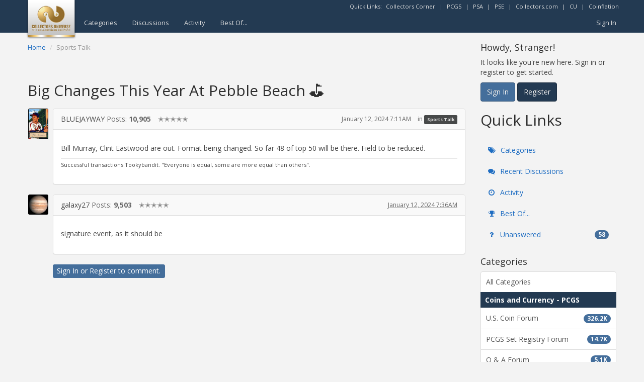

--- FILE ---
content_type: text/html; charset=utf-8
request_url: https://www.google.com/recaptcha/api2/aframe
body_size: 268
content:
<!DOCTYPE HTML><html><head><meta http-equiv="content-type" content="text/html; charset=UTF-8"></head><body><script nonce="p_QJHlFgowzQTLJqP6lvPw">/** Anti-fraud and anti-abuse applications only. See google.com/recaptcha */ try{var clients={'sodar':'https://pagead2.googlesyndication.com/pagead/sodar?'};window.addEventListener("message",function(a){try{if(a.source===window.parent){var b=JSON.parse(a.data);var c=clients[b['id']];if(c){var d=document.createElement('img');d.src=c+b['params']+'&rc='+(localStorage.getItem("rc::a")?sessionStorage.getItem("rc::b"):"");window.document.body.appendChild(d);sessionStorage.setItem("rc::e",parseInt(sessionStorage.getItem("rc::e")||0)+1);localStorage.setItem("rc::h",'1768989743810');}}}catch(b){}});window.parent.postMessage("_grecaptcha_ready", "*");}catch(b){}</script></body></html>